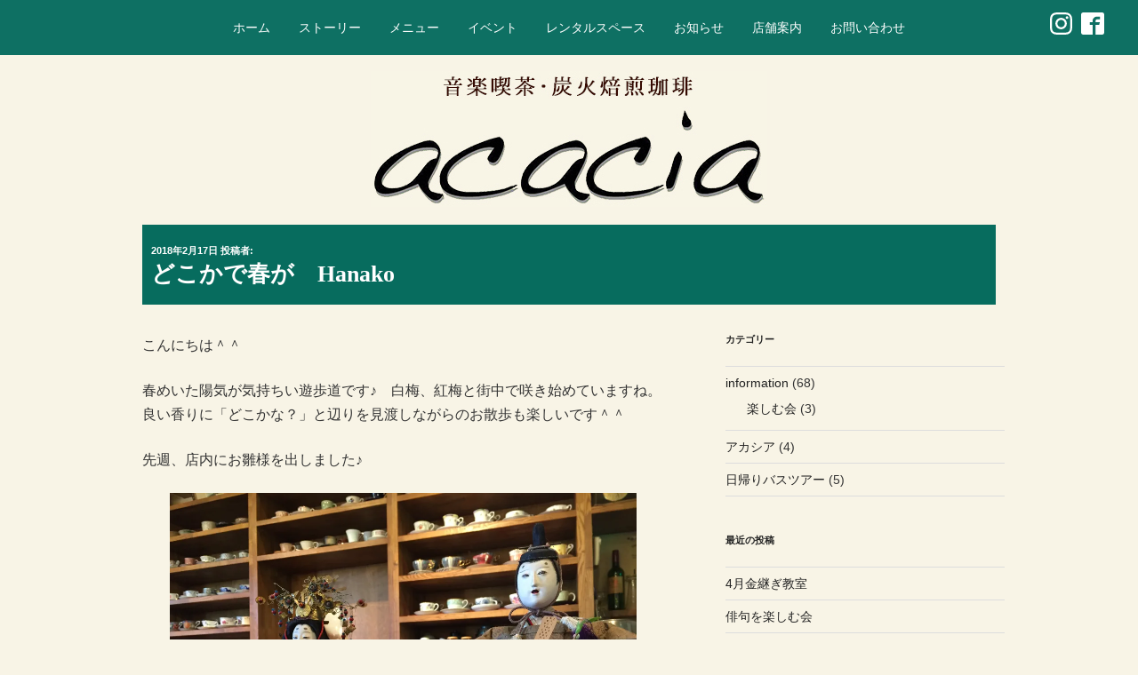

--- FILE ---
content_type: text/html; charset=utf-8
request_url: https://www.google.com/recaptcha/api2/anchor?ar=1&k=6LfkEYkqAAAAAIqmj4FPPPAWhnKx6IodHlMBmRAt&co=aHR0cHM6Ly9hY2FjaWEtY29mZmVlLmNvbTo0NDM.&hl=en&v=PoyoqOPhxBO7pBk68S4YbpHZ&size=invisible&anchor-ms=20000&execute-ms=30000&cb=93eqsv9ryab9
body_size: 48652
content:
<!DOCTYPE HTML><html dir="ltr" lang="en"><head><meta http-equiv="Content-Type" content="text/html; charset=UTF-8">
<meta http-equiv="X-UA-Compatible" content="IE=edge">
<title>reCAPTCHA</title>
<style type="text/css">
/* cyrillic-ext */
@font-face {
  font-family: 'Roboto';
  font-style: normal;
  font-weight: 400;
  font-stretch: 100%;
  src: url(//fonts.gstatic.com/s/roboto/v48/KFO7CnqEu92Fr1ME7kSn66aGLdTylUAMa3GUBHMdazTgWw.woff2) format('woff2');
  unicode-range: U+0460-052F, U+1C80-1C8A, U+20B4, U+2DE0-2DFF, U+A640-A69F, U+FE2E-FE2F;
}
/* cyrillic */
@font-face {
  font-family: 'Roboto';
  font-style: normal;
  font-weight: 400;
  font-stretch: 100%;
  src: url(//fonts.gstatic.com/s/roboto/v48/KFO7CnqEu92Fr1ME7kSn66aGLdTylUAMa3iUBHMdazTgWw.woff2) format('woff2');
  unicode-range: U+0301, U+0400-045F, U+0490-0491, U+04B0-04B1, U+2116;
}
/* greek-ext */
@font-face {
  font-family: 'Roboto';
  font-style: normal;
  font-weight: 400;
  font-stretch: 100%;
  src: url(//fonts.gstatic.com/s/roboto/v48/KFO7CnqEu92Fr1ME7kSn66aGLdTylUAMa3CUBHMdazTgWw.woff2) format('woff2');
  unicode-range: U+1F00-1FFF;
}
/* greek */
@font-face {
  font-family: 'Roboto';
  font-style: normal;
  font-weight: 400;
  font-stretch: 100%;
  src: url(//fonts.gstatic.com/s/roboto/v48/KFO7CnqEu92Fr1ME7kSn66aGLdTylUAMa3-UBHMdazTgWw.woff2) format('woff2');
  unicode-range: U+0370-0377, U+037A-037F, U+0384-038A, U+038C, U+038E-03A1, U+03A3-03FF;
}
/* math */
@font-face {
  font-family: 'Roboto';
  font-style: normal;
  font-weight: 400;
  font-stretch: 100%;
  src: url(//fonts.gstatic.com/s/roboto/v48/KFO7CnqEu92Fr1ME7kSn66aGLdTylUAMawCUBHMdazTgWw.woff2) format('woff2');
  unicode-range: U+0302-0303, U+0305, U+0307-0308, U+0310, U+0312, U+0315, U+031A, U+0326-0327, U+032C, U+032F-0330, U+0332-0333, U+0338, U+033A, U+0346, U+034D, U+0391-03A1, U+03A3-03A9, U+03B1-03C9, U+03D1, U+03D5-03D6, U+03F0-03F1, U+03F4-03F5, U+2016-2017, U+2034-2038, U+203C, U+2040, U+2043, U+2047, U+2050, U+2057, U+205F, U+2070-2071, U+2074-208E, U+2090-209C, U+20D0-20DC, U+20E1, U+20E5-20EF, U+2100-2112, U+2114-2115, U+2117-2121, U+2123-214F, U+2190, U+2192, U+2194-21AE, U+21B0-21E5, U+21F1-21F2, U+21F4-2211, U+2213-2214, U+2216-22FF, U+2308-230B, U+2310, U+2319, U+231C-2321, U+2336-237A, U+237C, U+2395, U+239B-23B7, U+23D0, U+23DC-23E1, U+2474-2475, U+25AF, U+25B3, U+25B7, U+25BD, U+25C1, U+25CA, U+25CC, U+25FB, U+266D-266F, U+27C0-27FF, U+2900-2AFF, U+2B0E-2B11, U+2B30-2B4C, U+2BFE, U+3030, U+FF5B, U+FF5D, U+1D400-1D7FF, U+1EE00-1EEFF;
}
/* symbols */
@font-face {
  font-family: 'Roboto';
  font-style: normal;
  font-weight: 400;
  font-stretch: 100%;
  src: url(//fonts.gstatic.com/s/roboto/v48/KFO7CnqEu92Fr1ME7kSn66aGLdTylUAMaxKUBHMdazTgWw.woff2) format('woff2');
  unicode-range: U+0001-000C, U+000E-001F, U+007F-009F, U+20DD-20E0, U+20E2-20E4, U+2150-218F, U+2190, U+2192, U+2194-2199, U+21AF, U+21E6-21F0, U+21F3, U+2218-2219, U+2299, U+22C4-22C6, U+2300-243F, U+2440-244A, U+2460-24FF, U+25A0-27BF, U+2800-28FF, U+2921-2922, U+2981, U+29BF, U+29EB, U+2B00-2BFF, U+4DC0-4DFF, U+FFF9-FFFB, U+10140-1018E, U+10190-1019C, U+101A0, U+101D0-101FD, U+102E0-102FB, U+10E60-10E7E, U+1D2C0-1D2D3, U+1D2E0-1D37F, U+1F000-1F0FF, U+1F100-1F1AD, U+1F1E6-1F1FF, U+1F30D-1F30F, U+1F315, U+1F31C, U+1F31E, U+1F320-1F32C, U+1F336, U+1F378, U+1F37D, U+1F382, U+1F393-1F39F, U+1F3A7-1F3A8, U+1F3AC-1F3AF, U+1F3C2, U+1F3C4-1F3C6, U+1F3CA-1F3CE, U+1F3D4-1F3E0, U+1F3ED, U+1F3F1-1F3F3, U+1F3F5-1F3F7, U+1F408, U+1F415, U+1F41F, U+1F426, U+1F43F, U+1F441-1F442, U+1F444, U+1F446-1F449, U+1F44C-1F44E, U+1F453, U+1F46A, U+1F47D, U+1F4A3, U+1F4B0, U+1F4B3, U+1F4B9, U+1F4BB, U+1F4BF, U+1F4C8-1F4CB, U+1F4D6, U+1F4DA, U+1F4DF, U+1F4E3-1F4E6, U+1F4EA-1F4ED, U+1F4F7, U+1F4F9-1F4FB, U+1F4FD-1F4FE, U+1F503, U+1F507-1F50B, U+1F50D, U+1F512-1F513, U+1F53E-1F54A, U+1F54F-1F5FA, U+1F610, U+1F650-1F67F, U+1F687, U+1F68D, U+1F691, U+1F694, U+1F698, U+1F6AD, U+1F6B2, U+1F6B9-1F6BA, U+1F6BC, U+1F6C6-1F6CF, U+1F6D3-1F6D7, U+1F6E0-1F6EA, U+1F6F0-1F6F3, U+1F6F7-1F6FC, U+1F700-1F7FF, U+1F800-1F80B, U+1F810-1F847, U+1F850-1F859, U+1F860-1F887, U+1F890-1F8AD, U+1F8B0-1F8BB, U+1F8C0-1F8C1, U+1F900-1F90B, U+1F93B, U+1F946, U+1F984, U+1F996, U+1F9E9, U+1FA00-1FA6F, U+1FA70-1FA7C, U+1FA80-1FA89, U+1FA8F-1FAC6, U+1FACE-1FADC, U+1FADF-1FAE9, U+1FAF0-1FAF8, U+1FB00-1FBFF;
}
/* vietnamese */
@font-face {
  font-family: 'Roboto';
  font-style: normal;
  font-weight: 400;
  font-stretch: 100%;
  src: url(//fonts.gstatic.com/s/roboto/v48/KFO7CnqEu92Fr1ME7kSn66aGLdTylUAMa3OUBHMdazTgWw.woff2) format('woff2');
  unicode-range: U+0102-0103, U+0110-0111, U+0128-0129, U+0168-0169, U+01A0-01A1, U+01AF-01B0, U+0300-0301, U+0303-0304, U+0308-0309, U+0323, U+0329, U+1EA0-1EF9, U+20AB;
}
/* latin-ext */
@font-face {
  font-family: 'Roboto';
  font-style: normal;
  font-weight: 400;
  font-stretch: 100%;
  src: url(//fonts.gstatic.com/s/roboto/v48/KFO7CnqEu92Fr1ME7kSn66aGLdTylUAMa3KUBHMdazTgWw.woff2) format('woff2');
  unicode-range: U+0100-02BA, U+02BD-02C5, U+02C7-02CC, U+02CE-02D7, U+02DD-02FF, U+0304, U+0308, U+0329, U+1D00-1DBF, U+1E00-1E9F, U+1EF2-1EFF, U+2020, U+20A0-20AB, U+20AD-20C0, U+2113, U+2C60-2C7F, U+A720-A7FF;
}
/* latin */
@font-face {
  font-family: 'Roboto';
  font-style: normal;
  font-weight: 400;
  font-stretch: 100%;
  src: url(//fonts.gstatic.com/s/roboto/v48/KFO7CnqEu92Fr1ME7kSn66aGLdTylUAMa3yUBHMdazQ.woff2) format('woff2');
  unicode-range: U+0000-00FF, U+0131, U+0152-0153, U+02BB-02BC, U+02C6, U+02DA, U+02DC, U+0304, U+0308, U+0329, U+2000-206F, U+20AC, U+2122, U+2191, U+2193, U+2212, U+2215, U+FEFF, U+FFFD;
}
/* cyrillic-ext */
@font-face {
  font-family: 'Roboto';
  font-style: normal;
  font-weight: 500;
  font-stretch: 100%;
  src: url(//fonts.gstatic.com/s/roboto/v48/KFO7CnqEu92Fr1ME7kSn66aGLdTylUAMa3GUBHMdazTgWw.woff2) format('woff2');
  unicode-range: U+0460-052F, U+1C80-1C8A, U+20B4, U+2DE0-2DFF, U+A640-A69F, U+FE2E-FE2F;
}
/* cyrillic */
@font-face {
  font-family: 'Roboto';
  font-style: normal;
  font-weight: 500;
  font-stretch: 100%;
  src: url(//fonts.gstatic.com/s/roboto/v48/KFO7CnqEu92Fr1ME7kSn66aGLdTylUAMa3iUBHMdazTgWw.woff2) format('woff2');
  unicode-range: U+0301, U+0400-045F, U+0490-0491, U+04B0-04B1, U+2116;
}
/* greek-ext */
@font-face {
  font-family: 'Roboto';
  font-style: normal;
  font-weight: 500;
  font-stretch: 100%;
  src: url(//fonts.gstatic.com/s/roboto/v48/KFO7CnqEu92Fr1ME7kSn66aGLdTylUAMa3CUBHMdazTgWw.woff2) format('woff2');
  unicode-range: U+1F00-1FFF;
}
/* greek */
@font-face {
  font-family: 'Roboto';
  font-style: normal;
  font-weight: 500;
  font-stretch: 100%;
  src: url(//fonts.gstatic.com/s/roboto/v48/KFO7CnqEu92Fr1ME7kSn66aGLdTylUAMa3-UBHMdazTgWw.woff2) format('woff2');
  unicode-range: U+0370-0377, U+037A-037F, U+0384-038A, U+038C, U+038E-03A1, U+03A3-03FF;
}
/* math */
@font-face {
  font-family: 'Roboto';
  font-style: normal;
  font-weight: 500;
  font-stretch: 100%;
  src: url(//fonts.gstatic.com/s/roboto/v48/KFO7CnqEu92Fr1ME7kSn66aGLdTylUAMawCUBHMdazTgWw.woff2) format('woff2');
  unicode-range: U+0302-0303, U+0305, U+0307-0308, U+0310, U+0312, U+0315, U+031A, U+0326-0327, U+032C, U+032F-0330, U+0332-0333, U+0338, U+033A, U+0346, U+034D, U+0391-03A1, U+03A3-03A9, U+03B1-03C9, U+03D1, U+03D5-03D6, U+03F0-03F1, U+03F4-03F5, U+2016-2017, U+2034-2038, U+203C, U+2040, U+2043, U+2047, U+2050, U+2057, U+205F, U+2070-2071, U+2074-208E, U+2090-209C, U+20D0-20DC, U+20E1, U+20E5-20EF, U+2100-2112, U+2114-2115, U+2117-2121, U+2123-214F, U+2190, U+2192, U+2194-21AE, U+21B0-21E5, U+21F1-21F2, U+21F4-2211, U+2213-2214, U+2216-22FF, U+2308-230B, U+2310, U+2319, U+231C-2321, U+2336-237A, U+237C, U+2395, U+239B-23B7, U+23D0, U+23DC-23E1, U+2474-2475, U+25AF, U+25B3, U+25B7, U+25BD, U+25C1, U+25CA, U+25CC, U+25FB, U+266D-266F, U+27C0-27FF, U+2900-2AFF, U+2B0E-2B11, U+2B30-2B4C, U+2BFE, U+3030, U+FF5B, U+FF5D, U+1D400-1D7FF, U+1EE00-1EEFF;
}
/* symbols */
@font-face {
  font-family: 'Roboto';
  font-style: normal;
  font-weight: 500;
  font-stretch: 100%;
  src: url(//fonts.gstatic.com/s/roboto/v48/KFO7CnqEu92Fr1ME7kSn66aGLdTylUAMaxKUBHMdazTgWw.woff2) format('woff2');
  unicode-range: U+0001-000C, U+000E-001F, U+007F-009F, U+20DD-20E0, U+20E2-20E4, U+2150-218F, U+2190, U+2192, U+2194-2199, U+21AF, U+21E6-21F0, U+21F3, U+2218-2219, U+2299, U+22C4-22C6, U+2300-243F, U+2440-244A, U+2460-24FF, U+25A0-27BF, U+2800-28FF, U+2921-2922, U+2981, U+29BF, U+29EB, U+2B00-2BFF, U+4DC0-4DFF, U+FFF9-FFFB, U+10140-1018E, U+10190-1019C, U+101A0, U+101D0-101FD, U+102E0-102FB, U+10E60-10E7E, U+1D2C0-1D2D3, U+1D2E0-1D37F, U+1F000-1F0FF, U+1F100-1F1AD, U+1F1E6-1F1FF, U+1F30D-1F30F, U+1F315, U+1F31C, U+1F31E, U+1F320-1F32C, U+1F336, U+1F378, U+1F37D, U+1F382, U+1F393-1F39F, U+1F3A7-1F3A8, U+1F3AC-1F3AF, U+1F3C2, U+1F3C4-1F3C6, U+1F3CA-1F3CE, U+1F3D4-1F3E0, U+1F3ED, U+1F3F1-1F3F3, U+1F3F5-1F3F7, U+1F408, U+1F415, U+1F41F, U+1F426, U+1F43F, U+1F441-1F442, U+1F444, U+1F446-1F449, U+1F44C-1F44E, U+1F453, U+1F46A, U+1F47D, U+1F4A3, U+1F4B0, U+1F4B3, U+1F4B9, U+1F4BB, U+1F4BF, U+1F4C8-1F4CB, U+1F4D6, U+1F4DA, U+1F4DF, U+1F4E3-1F4E6, U+1F4EA-1F4ED, U+1F4F7, U+1F4F9-1F4FB, U+1F4FD-1F4FE, U+1F503, U+1F507-1F50B, U+1F50D, U+1F512-1F513, U+1F53E-1F54A, U+1F54F-1F5FA, U+1F610, U+1F650-1F67F, U+1F687, U+1F68D, U+1F691, U+1F694, U+1F698, U+1F6AD, U+1F6B2, U+1F6B9-1F6BA, U+1F6BC, U+1F6C6-1F6CF, U+1F6D3-1F6D7, U+1F6E0-1F6EA, U+1F6F0-1F6F3, U+1F6F7-1F6FC, U+1F700-1F7FF, U+1F800-1F80B, U+1F810-1F847, U+1F850-1F859, U+1F860-1F887, U+1F890-1F8AD, U+1F8B0-1F8BB, U+1F8C0-1F8C1, U+1F900-1F90B, U+1F93B, U+1F946, U+1F984, U+1F996, U+1F9E9, U+1FA00-1FA6F, U+1FA70-1FA7C, U+1FA80-1FA89, U+1FA8F-1FAC6, U+1FACE-1FADC, U+1FADF-1FAE9, U+1FAF0-1FAF8, U+1FB00-1FBFF;
}
/* vietnamese */
@font-face {
  font-family: 'Roboto';
  font-style: normal;
  font-weight: 500;
  font-stretch: 100%;
  src: url(//fonts.gstatic.com/s/roboto/v48/KFO7CnqEu92Fr1ME7kSn66aGLdTylUAMa3OUBHMdazTgWw.woff2) format('woff2');
  unicode-range: U+0102-0103, U+0110-0111, U+0128-0129, U+0168-0169, U+01A0-01A1, U+01AF-01B0, U+0300-0301, U+0303-0304, U+0308-0309, U+0323, U+0329, U+1EA0-1EF9, U+20AB;
}
/* latin-ext */
@font-face {
  font-family: 'Roboto';
  font-style: normal;
  font-weight: 500;
  font-stretch: 100%;
  src: url(//fonts.gstatic.com/s/roboto/v48/KFO7CnqEu92Fr1ME7kSn66aGLdTylUAMa3KUBHMdazTgWw.woff2) format('woff2');
  unicode-range: U+0100-02BA, U+02BD-02C5, U+02C7-02CC, U+02CE-02D7, U+02DD-02FF, U+0304, U+0308, U+0329, U+1D00-1DBF, U+1E00-1E9F, U+1EF2-1EFF, U+2020, U+20A0-20AB, U+20AD-20C0, U+2113, U+2C60-2C7F, U+A720-A7FF;
}
/* latin */
@font-face {
  font-family: 'Roboto';
  font-style: normal;
  font-weight: 500;
  font-stretch: 100%;
  src: url(//fonts.gstatic.com/s/roboto/v48/KFO7CnqEu92Fr1ME7kSn66aGLdTylUAMa3yUBHMdazQ.woff2) format('woff2');
  unicode-range: U+0000-00FF, U+0131, U+0152-0153, U+02BB-02BC, U+02C6, U+02DA, U+02DC, U+0304, U+0308, U+0329, U+2000-206F, U+20AC, U+2122, U+2191, U+2193, U+2212, U+2215, U+FEFF, U+FFFD;
}
/* cyrillic-ext */
@font-face {
  font-family: 'Roboto';
  font-style: normal;
  font-weight: 900;
  font-stretch: 100%;
  src: url(//fonts.gstatic.com/s/roboto/v48/KFO7CnqEu92Fr1ME7kSn66aGLdTylUAMa3GUBHMdazTgWw.woff2) format('woff2');
  unicode-range: U+0460-052F, U+1C80-1C8A, U+20B4, U+2DE0-2DFF, U+A640-A69F, U+FE2E-FE2F;
}
/* cyrillic */
@font-face {
  font-family: 'Roboto';
  font-style: normal;
  font-weight: 900;
  font-stretch: 100%;
  src: url(//fonts.gstatic.com/s/roboto/v48/KFO7CnqEu92Fr1ME7kSn66aGLdTylUAMa3iUBHMdazTgWw.woff2) format('woff2');
  unicode-range: U+0301, U+0400-045F, U+0490-0491, U+04B0-04B1, U+2116;
}
/* greek-ext */
@font-face {
  font-family: 'Roboto';
  font-style: normal;
  font-weight: 900;
  font-stretch: 100%;
  src: url(//fonts.gstatic.com/s/roboto/v48/KFO7CnqEu92Fr1ME7kSn66aGLdTylUAMa3CUBHMdazTgWw.woff2) format('woff2');
  unicode-range: U+1F00-1FFF;
}
/* greek */
@font-face {
  font-family: 'Roboto';
  font-style: normal;
  font-weight: 900;
  font-stretch: 100%;
  src: url(//fonts.gstatic.com/s/roboto/v48/KFO7CnqEu92Fr1ME7kSn66aGLdTylUAMa3-UBHMdazTgWw.woff2) format('woff2');
  unicode-range: U+0370-0377, U+037A-037F, U+0384-038A, U+038C, U+038E-03A1, U+03A3-03FF;
}
/* math */
@font-face {
  font-family: 'Roboto';
  font-style: normal;
  font-weight: 900;
  font-stretch: 100%;
  src: url(//fonts.gstatic.com/s/roboto/v48/KFO7CnqEu92Fr1ME7kSn66aGLdTylUAMawCUBHMdazTgWw.woff2) format('woff2');
  unicode-range: U+0302-0303, U+0305, U+0307-0308, U+0310, U+0312, U+0315, U+031A, U+0326-0327, U+032C, U+032F-0330, U+0332-0333, U+0338, U+033A, U+0346, U+034D, U+0391-03A1, U+03A3-03A9, U+03B1-03C9, U+03D1, U+03D5-03D6, U+03F0-03F1, U+03F4-03F5, U+2016-2017, U+2034-2038, U+203C, U+2040, U+2043, U+2047, U+2050, U+2057, U+205F, U+2070-2071, U+2074-208E, U+2090-209C, U+20D0-20DC, U+20E1, U+20E5-20EF, U+2100-2112, U+2114-2115, U+2117-2121, U+2123-214F, U+2190, U+2192, U+2194-21AE, U+21B0-21E5, U+21F1-21F2, U+21F4-2211, U+2213-2214, U+2216-22FF, U+2308-230B, U+2310, U+2319, U+231C-2321, U+2336-237A, U+237C, U+2395, U+239B-23B7, U+23D0, U+23DC-23E1, U+2474-2475, U+25AF, U+25B3, U+25B7, U+25BD, U+25C1, U+25CA, U+25CC, U+25FB, U+266D-266F, U+27C0-27FF, U+2900-2AFF, U+2B0E-2B11, U+2B30-2B4C, U+2BFE, U+3030, U+FF5B, U+FF5D, U+1D400-1D7FF, U+1EE00-1EEFF;
}
/* symbols */
@font-face {
  font-family: 'Roboto';
  font-style: normal;
  font-weight: 900;
  font-stretch: 100%;
  src: url(//fonts.gstatic.com/s/roboto/v48/KFO7CnqEu92Fr1ME7kSn66aGLdTylUAMaxKUBHMdazTgWw.woff2) format('woff2');
  unicode-range: U+0001-000C, U+000E-001F, U+007F-009F, U+20DD-20E0, U+20E2-20E4, U+2150-218F, U+2190, U+2192, U+2194-2199, U+21AF, U+21E6-21F0, U+21F3, U+2218-2219, U+2299, U+22C4-22C6, U+2300-243F, U+2440-244A, U+2460-24FF, U+25A0-27BF, U+2800-28FF, U+2921-2922, U+2981, U+29BF, U+29EB, U+2B00-2BFF, U+4DC0-4DFF, U+FFF9-FFFB, U+10140-1018E, U+10190-1019C, U+101A0, U+101D0-101FD, U+102E0-102FB, U+10E60-10E7E, U+1D2C0-1D2D3, U+1D2E0-1D37F, U+1F000-1F0FF, U+1F100-1F1AD, U+1F1E6-1F1FF, U+1F30D-1F30F, U+1F315, U+1F31C, U+1F31E, U+1F320-1F32C, U+1F336, U+1F378, U+1F37D, U+1F382, U+1F393-1F39F, U+1F3A7-1F3A8, U+1F3AC-1F3AF, U+1F3C2, U+1F3C4-1F3C6, U+1F3CA-1F3CE, U+1F3D4-1F3E0, U+1F3ED, U+1F3F1-1F3F3, U+1F3F5-1F3F7, U+1F408, U+1F415, U+1F41F, U+1F426, U+1F43F, U+1F441-1F442, U+1F444, U+1F446-1F449, U+1F44C-1F44E, U+1F453, U+1F46A, U+1F47D, U+1F4A3, U+1F4B0, U+1F4B3, U+1F4B9, U+1F4BB, U+1F4BF, U+1F4C8-1F4CB, U+1F4D6, U+1F4DA, U+1F4DF, U+1F4E3-1F4E6, U+1F4EA-1F4ED, U+1F4F7, U+1F4F9-1F4FB, U+1F4FD-1F4FE, U+1F503, U+1F507-1F50B, U+1F50D, U+1F512-1F513, U+1F53E-1F54A, U+1F54F-1F5FA, U+1F610, U+1F650-1F67F, U+1F687, U+1F68D, U+1F691, U+1F694, U+1F698, U+1F6AD, U+1F6B2, U+1F6B9-1F6BA, U+1F6BC, U+1F6C6-1F6CF, U+1F6D3-1F6D7, U+1F6E0-1F6EA, U+1F6F0-1F6F3, U+1F6F7-1F6FC, U+1F700-1F7FF, U+1F800-1F80B, U+1F810-1F847, U+1F850-1F859, U+1F860-1F887, U+1F890-1F8AD, U+1F8B0-1F8BB, U+1F8C0-1F8C1, U+1F900-1F90B, U+1F93B, U+1F946, U+1F984, U+1F996, U+1F9E9, U+1FA00-1FA6F, U+1FA70-1FA7C, U+1FA80-1FA89, U+1FA8F-1FAC6, U+1FACE-1FADC, U+1FADF-1FAE9, U+1FAF0-1FAF8, U+1FB00-1FBFF;
}
/* vietnamese */
@font-face {
  font-family: 'Roboto';
  font-style: normal;
  font-weight: 900;
  font-stretch: 100%;
  src: url(//fonts.gstatic.com/s/roboto/v48/KFO7CnqEu92Fr1ME7kSn66aGLdTylUAMa3OUBHMdazTgWw.woff2) format('woff2');
  unicode-range: U+0102-0103, U+0110-0111, U+0128-0129, U+0168-0169, U+01A0-01A1, U+01AF-01B0, U+0300-0301, U+0303-0304, U+0308-0309, U+0323, U+0329, U+1EA0-1EF9, U+20AB;
}
/* latin-ext */
@font-face {
  font-family: 'Roboto';
  font-style: normal;
  font-weight: 900;
  font-stretch: 100%;
  src: url(//fonts.gstatic.com/s/roboto/v48/KFO7CnqEu92Fr1ME7kSn66aGLdTylUAMa3KUBHMdazTgWw.woff2) format('woff2');
  unicode-range: U+0100-02BA, U+02BD-02C5, U+02C7-02CC, U+02CE-02D7, U+02DD-02FF, U+0304, U+0308, U+0329, U+1D00-1DBF, U+1E00-1E9F, U+1EF2-1EFF, U+2020, U+20A0-20AB, U+20AD-20C0, U+2113, U+2C60-2C7F, U+A720-A7FF;
}
/* latin */
@font-face {
  font-family: 'Roboto';
  font-style: normal;
  font-weight: 900;
  font-stretch: 100%;
  src: url(//fonts.gstatic.com/s/roboto/v48/KFO7CnqEu92Fr1ME7kSn66aGLdTylUAMa3yUBHMdazQ.woff2) format('woff2');
  unicode-range: U+0000-00FF, U+0131, U+0152-0153, U+02BB-02BC, U+02C6, U+02DA, U+02DC, U+0304, U+0308, U+0329, U+2000-206F, U+20AC, U+2122, U+2191, U+2193, U+2212, U+2215, U+FEFF, U+FFFD;
}

</style>
<link rel="stylesheet" type="text/css" href="https://www.gstatic.com/recaptcha/releases/PoyoqOPhxBO7pBk68S4YbpHZ/styles__ltr.css">
<script nonce="pSwQRv-CGZmy2smEinI5Uw" type="text/javascript">window['__recaptcha_api'] = 'https://www.google.com/recaptcha/api2/';</script>
<script type="text/javascript" src="https://www.gstatic.com/recaptcha/releases/PoyoqOPhxBO7pBk68S4YbpHZ/recaptcha__en.js" nonce="pSwQRv-CGZmy2smEinI5Uw">
      
    </script></head>
<body><div id="rc-anchor-alert" class="rc-anchor-alert"></div>
<input type="hidden" id="recaptcha-token" value="[base64]">
<script type="text/javascript" nonce="pSwQRv-CGZmy2smEinI5Uw">
      recaptcha.anchor.Main.init("[\x22ainput\x22,[\x22bgdata\x22,\x22\x22,\[base64]/[base64]/[base64]/[base64]/[base64]/UltsKytdPUU6KEU8MjA0OD9SW2wrK109RT4+NnwxOTI6KChFJjY0NTEyKT09NTUyOTYmJk0rMTxjLmxlbmd0aCYmKGMuY2hhckNvZGVBdChNKzEpJjY0NTEyKT09NTYzMjA/[base64]/[base64]/[base64]/[base64]/[base64]/[base64]/[base64]\x22,\[base64]\x22,\x22XH7Dr8OuV8Orw7nCmHwGJAbDlxXDl8Kfw5PCvsOXwqHDjAM+w5DDvn7Cl8Okw7oCwrjCoThwSsKPKsKyw7nCrMObBRPCvFp9w5TCtcOHwpNFw4zDtnfDkcKgYRMFIisAaDs2c8Kmw5jCkGVKZsOaw5suDsKrflbCocOiwoDCnsOFwolGAnIEH2o/aCx0WMOGw5w+BA/CscOBBcOJw6QJcHPDrhfCm37CscKxwoDDpGN/VG4Hw4dpJwzDjQtewpc+F8K7w6nDhUTCm8Otw7FlwrfCncK3QsKVYVXCgsOdw6nDm8OgbMOqw6PCkcKuw40XwrQJwrVxwo/Cm8Osw4kXwrXDp8Kbw57CrQ5aFsOieMOgT0vDnncCw7DCoGQlw5XDuTdgwrsIw7jCvz/[base64]/CkhzCknHCrlfDosK8ACUSw4N4w64YAsK9a8KSNx9EJBzCtT/DkRnDhmbDvGbDucKTwoFfwrLCisKtHHHDnCrCm8KnMzTCm2TDjMKtw7kiLMKBEHcTw4PCgG/DhwzDrcKMY8OhwqfDnRUGTkHCojPDi0PCpDIAcCDChcOmwqc7w5TDrMKXbQ/CsRheKmTDu8KSwoLDpnLDrMOFETLDt8OSDHN1w5VCw6rDhcKMYXrChsO3OzcqQcKqHCfDgBXDm8OqD23CugkqAcK3wrPCmMK0SsOmw5/Cug5NwqNgwpF5DSvCs8OdM8KlwpV5IEZYGytqAcK5GChheD/DsTN9AhxOwqDCrSHCsMKew4zDksO0w4AdLBfCosKCw5EqVCPDmsOidgl6wqgGZGplHsOpw5jDhsKzw4FAw7gXXSzClU5MFMKNw61Ea8KPw7oAwqBSfsKOwqAJAx80w7ZadsKtw7V0wo/CqMKkMk7CmsKFVDsrw4Isw71PYBfCrMObO03DqQgdFiw+XhwIwoJgbiTDuDPDjcKxAyRDFMK9AsKmwqV3ajLDkH/Cjmwvw6MndGLDkcOqwprDvjzDssOUYcOuw48ZCjVxHg3Dmg1cwqfDqsOnPyfDsMKCGBR2G8Okw6HDpMKow7HCmB7CpMOQN1/CvcKyw5wYwqrCug3CkMOMPcO5w4YYD3EWwq7CoQhGVw/DkAwZTAAew5wXw7XDkcO9w4EUHAc9KTkfwoDDnU7CnXQqO8KZJDTDicOSbhTDqjrDrsKGTCZTZcKIw5HDqFo/[base64]/Cm2UEE2orejUCwpLCgcOHwo04w5HCh8KhRWLDpcK0aDDCuWjDmAbDvnxkw5UCw5rChApBw6/ChSVlCn7CiS4za2vDvTF4w7zCisKWJsOlwr7Cg8KNLMKeCcKnw59Ww5NNwqnCnG/ChDEzw5TCugVvwqnCqiTDrcOqMcOxQldyX8OOLCJCwq/CsMOUw793H8KrHE7DgzrClBXDg8KSMyYOd8Obw6vCrBnCs8O7woXChD1jDjzClsOpwrXChMO6wpXCphRjwr/[base64]/CnEbCj1vDlH9MMsKOXsOrHMOWw6lYCDd7w5BfTwFgasOXXxoSBcKjeGwjw77CrwIsAjt0NsOEwp0UYGzCgMOALMOiwprDmT8sUcOvw7g3V8O7ECV4wrFkVx7DhMO9QsOiwp/DrFrDjAILw59fRsOrwrzCvWV3TcOjwqNMMcOmwrl0w4/CnsKqOSnCq8KgbnzDgAc/w5YbV8K1QMOfFcKHwrEYw7nCmx14w6cZw5YGw7UJwoxsS8KUA3NuwqF8wpZcJzjCrMOCw5LCuSEow4hgZMOyw7/Dt8KNdxdKw5rCgWjCtw7DlcKDazoQwp/[base64]/CjQDCgsKVJmtUfh0YO2HCr8O8RgjDmy7ClxlhXcOow5/DmMKKLAM9wqs0wqHCtxMScVrCgy4awpt9wrBnbm9uHMOYwpLCj8KqwrN8w6TDq8KiMi/[base64]/CnFtBw61maMKTehNfwrbDrcO7S8OHw78tcSVYS8OYNgzDlTEkw6nDjcOCJyvCrTDDo8KIXcOwTsKPeMOEwr7CrFE/wqg+wrzDv37CmsOCFsOpwpPChcOEw5wQwrtHw4szFhXCs8KrFsKDEcOVAGXDg1nDrsKWw47DqUcowpdew7DCusOLwoBDwofCsMKsVcO6X8KMM8KrX2zDuX9Ewo/Con1FCjHCp8OiSWp9FcOpFcKGw6JEaHPCjcKMJsOefC/Dh1zCiMKQw7nCoWdjwpoDwpxcw77DrS3CqcKXPB44wqcZwqPDjMK7wpHCjsO6woB/wq/DisKbw47DjMKxw6rDhx7CiSF4Ky8YwqjDk8ODw7glT1khcRvDgXwRO8K/w7sRw5rDhMKmw5/Dp8O7w6YSw4gEBcO9wqQww7JtLsOEwpLCqHnCtsKYw7XDlMODVMKtU8OLw5FlDsOJGMOnVWfDnsKswrvCvzDCksKRw5AOw6DCgsOIwp7Cj3QpwrTDk8OcQsKGa8O/OsO4McOVw4dswrPCiMOow6rCusOgw7/DgcOgaMKhwpY4w5Z+O8KUw6U3worDpQcAZGUKw7BbwoVxCAxaQsOAw4TCsMKiw7HDmxjDpwJ+BMOyYMOAYMOMw7DCisO/cArCuU9aNXHDn8OQNMOWA0gDUMOfE1PDmcOwWsKwwrTCgsOiMsKgw4LDiWLDgAbDpkTCgcKMw5HCi8OjLUFPGjFdRDfCisKEw5PClsKmwp7DssOLeMK/Lg1MXS4/wqgfJMODc03CsMKZw5waw5/CgVkfworCssK+wq/CkTnDv8OAw6vDicORwp1XwpVMa8KewpzDuMOrPMOHGMOUwrbDuMOUO1TCuhTDmV/CssOpw7pgVFhOXMK1wqYrc8KHwrbDuMOVQh/DtcOTccOIwqXCrMK7ccKuKhYudgDCssODQcKOTkRfw7PChiQZJMKrIApMwo7DpsOSUEzCrMKyw440JsKSYsOLw5Zjw6swWcOewppBKl8dTCNZRmTCp8KsJ8KpN13DlMKsAcKPWl81wp3CpsO5SMOtZxHDm8Odw5saJcKow7k5w6p8TiZDLcO4SmDCjBrCtMO9KMOtJA/[base64]/Dk8K7TCs3SxnDnMOLwp7DmXPCgMOeY1pnBxLCt8OVCxjCo8OYw4jDjSDDgRcsYsKOw69yw5TDjyM8w6jDoXB0M8OKwoZgwqdpw6V4GsK/M8OdNMOVSMKpwr05wpE1w4IeA8KmJ8OIBsKSw6XChcOqwrXDhjJvw7jDiH8+LMOud8K8OMOQXsOaVgcoW8KSw67DscO/w47CusKdPlxwXsK2R0VPwrbDlcKVwo3Cp8O4HsOWFhpOQQkpalxfUsKdbsK8wq/Cp8KgwrUmw5TCksOjw7t3ScOVdcOvWsKJw5Y4w6vCjsOmw7jDjMOEwr87ME3Cv2XCqsOlVHXCl8K+w5PDqxbDpkrCgcKGwqhkAcOTWsO4w7/CowvDty5LwqrDt8K8RcO7w7vDhMO/[base64]/[base64]/Do8OXNgnCu8Klw6PDoMOlw7TCvzDDssOKTcODEcKowo/ChcK/w7/CnMKIw5fCiMOLwpBFYQkTwo7DjU7CkCVKccK9csKmw4bCpsOLw5J2wr7CvcKNw4UndzJrITJVwplvw67DnsOPQMOXGBHCscKAwprDusOJKcKmA8KEG8OxJsKqQVbDuBrCtlDCjU/DgcKELgLDrw3DsMKJw5Vxw47DtSBjw7HDj8OZYsK1f15JWX4jw4F5b8OZwqPDgFl/NcKFwrgKw6kEMWnCjFFveGZ/OBnCsFxzOhLDlwTChUNOw6vCj21zw7jDocKUdVkPwqXDpsKcw4RWwrhrw5poD8OIwqPCpA/DvVjComR6w6TDiXjDjsKiwpJJwqA/QsK0wq/Ck8OYw4Zbw4Yaw5DDjRTCgCtTRyrCocO6w5HCg8K5CsOHw7rDpHfDhsOvTcOcGXQ6w4zCq8OKGkoDb8K7GCQwwo0Mwpw7wrERTMOaE1PCrsK7wqE1RsKnbAZ/w7B5wp7CoAVJUMO/[base64]/CmSjCiijDqmPCqzzCjQtSX8KkL3V7IxQWwrVEd8Oww4kpR8KDXRYFLm3Dmh7CkcK/[base64]/CmQTChAUDOm9iLsK1DMOyL8O5T8Kpwpkdw7/[base64]/Ex8vwqkjCsKZchXChG3CucKKw4oLDVAlwpVuw7xkFsOpO8Oow7YicHFlRz3DkMOVR8OFY8KtFcOfw6Y/wrk7woXClMKgwqo/IHDCoMKLw7o/GEHDp8Oqw4XCkcO7w4xkw6VNXE7DvgjCrSDCpsOXw4nCiggJbcKhwrHDoX9EMjbChRUgwqJ9LcK9UllzWXjDs3Fmw4xBw47DkCPDs2QlwohxBW/CulzCj8ORwrNcNFLDjMKbwonCgcODw4onf8OEYy3DuMOtAyZNw60USUJIGMOYHMKvCkTDmh8RY0DCsVhhw4luG2rChsOzMsOwwrbDg2jCusKww53CvsKTBho7w6PCrcKEwrt/[base64]/c3vCkjvCiVlpw7g0dRHCkcKiwoMATcKVw6fDv17CjX3CmTVaW8OxUsOtYMOIHH02BH5GwoQqwo3DogMuGsOJwp3DhcKGwqE7SsOgNsOQw648wpUeA8Kawq7DpTTDpRzCjcOpcC/ClcK7FcKbworCiHFeP0vDt2rCnsO2w4hgFsOsNMKSwptww4Z5R3/[base64]/CkcOnA8K3CzrDoMOPX2HCusOcw6hUwo7Di8O8wp8BaCXCkMKIfjw3w5DCsxdnw4rDqy9baCwFw4tOwroXQcOSPlrDm3rDqsO/w43CjAJ6w7vDhcKGw7vCvMOEe8OkWm7DisKpwpnCmMOmw6FEwqPCoyIIaUNRw6DDuMKgDCY5MMKNw6tHJ2XCisKwMlzCiB8UwpkXw5N+w4dvFRUSw6HDqMKYYmTDuR4Wwq3CozVZVsKXw6TCpMO1w4Zvw6lffsOgLn3CkyrDrH5kCMOewrRYw5/DmClkwrdATMKuw5/[base64]/CtMOMLVIoPQdEcnbDinx/[base64]/DnsK4ZXduGUzDkMKbWybDtFccw4Irw4IxIEsfPnjCp8KFICTCtcKFSsOoScK/wph7T8KsaV01w7PDp1zDgCI7wqIJVxcVw6w2worCv2HDhxVlOm1Ew6jDhsKCw649wrkIGsKMwoYLwq3Cu8OTw6zChDbDm8OJw6nCoG9WDiLDt8OywqNZVMOfw6daw4vCnQhbw7YMdQp6MsOlw6hMwo7CqMODw7ZONcOSesO/[base64]/DucKsc8O/wofCm8KCw6s+OzDDrVNXwq9UwrlmwqhSw6B/G8KhOCHCk8OJwprCucKORDsUwpduGwZQw73CuSDCrXk0HsO4BELCuH7DjMKTwpbDhgkXw4bCjMKJw7AiP8KEwrnDjDzDv1DChjwRwrHDr0vDunFOIcOmEcK5wrvCpT/DnhTDqMKtwoIjwq5/CsKlw5w1w5MNWcKawqogU8O8EHxwG8K8L8OPSx5tw7A7wpvCucOHwpRkwr7CpBrDpyZscDXCrQTCg8KIw4l4w5zDsjfCkjAwwrPCocKYw4jClRcXwpDDiiXCkMKjbsKDw5vDoMOCworDqEI6woJywo/CgsKtG8KawprDtiIKJyVfasKbwohiQSsuwqkfR8KEw6/[base64]/wr7CikgjaMO/H1d0wpB0wq3Cs2/CoFjDkU3DocOuwoUNw5F3wp3CqMO6S8O0dDvCscKAwosDw55qw59Kw6hDw4d3wq1Iw5V+DXJewro+GWNJRhPCrzktw6XDl8Okwr7CkMKYF8ODFMO/wrBqw504KHHCkWlIAWgBw5XDpgdDwr/[base64]/wod/UgdCTsKeAxRxw4NjYcO8w5LCn8KeLsKlw77DpcK/wo3Ctk9FwrFvwpohw4fCgcO5QljCgVvCocKvaDwVwqRUwoh9acOkWwILwrbCp8OGw6wxHQY/ZcKmWsKGXsKqeX4fw79Awr9/RsKvKsK4OcOlR8O6w5Jpw6TCkMK1w5HCq1YGZMKPw5cPw6jChMK+wrI7w75AB1VAaMO9w6sNw5MpShTDnlbDncOObRPDpcOJw6HCsx/[base64]/CmEdPwocxOsKcwq/Cvm1hK2bCgcOoMcOsdSg/w6fDrlnDvGwdwrhOw77DgMKHVjd2PmlSa8Opc8KmdMODwpLCrsOrwq82wo8paEzCu8OmKh4owr7DtMKmESlvb8K5ADbCgSsNwpIAFsOMw681wpRBAFdeJSM6w6kpLcKyw7bDs38nfz/[base64]/DiCrClC7DuTLCjsOAwroCGiXDmFPDuMO1ScOFw7sSw4IXw5zChsOrwp5hcAPCkFVmSTgMwqXDsMKVMcO/wr/CgyFdwqsmER/Du8O8VMK7GsO1YsK3wrvDgTJSw6XCqMOrwr9MwpHCl3bDmcK1YsOew4ltwo7CuQHCt31lbD7CnMKHw5htUm/CvnjCj8KJf0TDuAIxOCzDniXDmMODw7I/[base64]/ClcOiMcKaaRbDm389w6YhwpTCisOtY194w6vDg8K8YGvDpMKQw5DClEXDp8Kyw4YvGcKWw7NHRT7DnsKSwp/CkBXCjizDj8OuLmHCjsOOWyXDqcKxw6AdwrnCritdwpjCnRrDv3XDs8OWw6TDr0Y+w6fDqcK0wrjDnTbCnsKuw7vChsO5R8KJNx0PR8OcQkgGK2J+wp0jw6DDp0DDgHjDusKIDAjCt0nCoMOIC8O7wpnCgcO5w7ZRw5DDpk/CiFM6VHkzw5TDpifCl8OMw7nCscKWdsOew6U+MQUIwrUnBWN8JjlLPcKvPR/DmcKabxIkwrAXwpHDpcKqVsKgShXClGRtw5shFFzCiEgTAcOcwoXDnknCrwRgAcOyLzsqwqfCkFICw6hpSsKIw6LCksOJK8Odw57CgFDDkkZlw4pdwrrDscOzwrNEHMKvw5fDksKqw701KMKgX8O5KVTCjz/CoMKkw5NnVsOfFsK5w60aNMKGw5XCgl4gw7jDtgzDsQUEPn9JwpwBPsK8w4fDjn/Du8Kfw5nDvSYAIsOde8KxNF7Doh/CiBIsGAPDo1c9FsOkCQDDhsKfwo5eNHbCjULDo3LCm8OuOMKsNsKHw6jDs8Oew6INNl1xwovCq8KYMcKgI0U8w6gHwrLDpwI3wrjCgcKRwoLDpcOSw7MyUAN5BsKWe8Kqw47DvsKDLQbCncKXw4hQKMKzwq94wqsew7HCmMO/F8KaH2JCcMKgRCDCscK5PT5ewq8UwoRpeMOJccOTZRRTw4k1w4rCqMK0SAbDm8K3woTDh3AbAsOYQ20dPMOPHznCjsObc8KBfcKQc1/CgAzCgMOmZRQUVg5fwoAXQg1Zw5TCsAzDqD/DqAXCsjtyGMOoE3ADw6RfwozDucOrwpDCn8OsDSwIw6jDsnQLw7RMeGZeTh7DmgXCiG3DrMOPw7Blw7DDocOxw4RANTcsesO2w5HCoXXDlUjCksKHZcKewpHDlmHCmcKOesOVw54NRUAFc8OdwrRzKh/Cq8O9DcKEw6HDg1AvQgzChRULwqBuw5zDrA7ChxQ/woXDsMK/w64zw6HCpSw3fcOyMWkEwoM9McKIeSnCsMKRfQXDmUA6wptGe8K9KsOGw65OVsKCfgjDh2hXwphNwpFoWjpuesK/ScK4wphJZsKmTMOhan0DwqvDnjLDiMKSwpxoI2MNQj8fw6zDssOQw4rDnsOIan/Cr01/LsKSw6pTVsO/w4PCnRQGw5rCvMKsNABRw7YQWcOYdcKrwohSbW7Dt2IfY8OeOFfCg8KzN8OeW0vDuSzDvcOIQlBVwrtYw6rCqRfChEvCiwjCm8O9wrbChMKmPcODw5NIJsOzw6wpw6pbXcO+TB/[base64]/FcKOLwLDscKWwpbCtsO3wqMbNsKVwrfDhlYZRsOewqx9DzdwVcKFw4xqT01KwrV7w4Ewwp/DnsO0w41lw7cgwo3CpAQKY8Krw7PDjMKpw5zDklfCvcKrLhcsw7cfacObw69ic07CqwnDpmVYwpXCoj/DvX7DkMKifMOzw6JHwpbCtQrCpWPDu8O/LAjCvsKzbsODw5LCmVFtAizCucOPWAPCuExZwrrDn8KYWT7DqsOHwo9Dw7QPF8OmM8KTRSjCjVTDjmYTw7lhXFHCjMKJw5fDm8OLw5XCmMOVw6cTwqtqwqrCoMKtwoPCr8OqwpE0w7XClxTCjUolw47DqMKLw5XDmsO9wqPDsMK1L0/[base64]/w452wonDl8Oxw5sOw4w1AVYTwoN2JMO7d8K1CcK9wpRaw7I2w73ClhnDrcKkUsK5w5XCusOBwr1VRXTDrDTCocOqwqDDmicaTQpbwpRTN8KSw6A7c8O/wrtqwrVWScOEEApEw4rDv8K3M8K5w4BZfQDCrxzChzjCkn8ZRz/[base64]/CvcKiIh58w6XDgi40Xnhmb8K6w6lQKcOxwrTCn1jDoxlzM8OgGB/Du8OZwp/Dt8K8woHDiBh/fzxxWH5+RcKjw4hpakbDvsKmBcK/PDLCpxDCnxrDksKgw5XCpSrCqcK8wrzCtMO4EsOiFcORHEzCgmE7SMKYw4DDj8KswoLCmsKew75wwrp6w57DiMK3TMK/wrnCpmTCpsKseFXDncOawrwwORzCgsKvIsOqB8KKw7zCosKBcxXCunPCgcKPw5Euwqlnw4lxfUs+EQpywpjCiyPDtQNBcxpVwo4HYwALM8OIFV9rw4IEEHkGwoprU8KlasKIUCvDkn3DusOVw7/DkGXDocKwHy4oQFTCt8KFwq3DtMKEGcKUEcOew4XDtHbDnsK5EnvCkMKjG8OTwrvDksOKSj/CmjPDnU/Dp8OHfcOracOSfsOswqIDLsODwqfCq8OwXSfCsi9/wqnCi1k+woxBw6DDpMKew6J2IMOowpnDqxbDsH/[base64]/aT/DucKYXzjCi2vDgMKcD8Oiw5fCo2I7wrDCm8O9w7fDlMKbwoXCpHouO8OlI1Nzw5XCt8K+w7nDkMOJwp3DsMKtwrAFw79sWMKaw7vCpCwrWUMmw4pgTMKYwofCrMKGw7pswrbClMONbMOuwo/CrsOdanfDhMKIwocRw5Euw61QUVgtwoM0F3AudsKfaGzDrlt9Kn4Pw4/DoMOAd8K6f8OXw6INw4tow7XDpMKDwrPCtcK+Og7DsWfDvCpCcRnCucO4wrNnSDNcw5TCikR9w7PCjMKrNcO5wqYTwq5twr1Kwo5ywpvDnlLCt1LDignCvj7CqAlVZ8OHL8KvLkDCqgHDqQcsDcK/[base64]/w7vDncKzw6bCohsRw5s8KsKMURzCuMOkwoMcGMO2KEPDnXZcDkxxQMKkw5hMMSvDoXDDmQRiPxdCZCzDisOAwqbCo23CpiE3LytlwqIEPC4xwqDCv8Kfw7pOw7pOwqnDnMK2wok1w5wkwovDpS7CmRbCq8KHwq/DmR/CkUXDkMOGwoQcwoBEwpdvOMOMwrHDgyEQeMKNw6EfVcOLfMOoRMKLWSNVEcKDJMONc1MORFlZw5p2w6vDo299RcKNBFwlwpdcHH7CizfDqMO6wqYPwqLClMKKwoTDm1LDh1k3wrIqZcOvw6xcw6TDvMOjC8KQwr/[base64]/[base64]/[base64]/CoRvDghIDwqbDsRHDvhdOf8KDw4jDpMKHwr7CmcOKw6fChsOJccKhwqXDoHrDlxnDlcO+TcKrP8KuJw1rw6fDk3bDrsOSNsOGbMKDHygqWcO1fcOjfDrDjARHWcKxw7XDrMO5w6TCu2gEw64Aw4Iaw7B5wpXCiiPDnRs1w7DDii3CjcOeYhJkw6lGw6Y/[base64]/DmsKCwrQ7aSw/w6/DqsK2woBJw7Y0IcKTZmZNwqLCnMKAGVLDsTHDpTlaQ8Oow5tbEMK+e1h0wpfDrFhwGsKlC8KbwqLDp8KXTsKAwrTDshXCgMOgBDIAVCcoTDDDliHCrcKmHMKXIsOdeGLDrUAKYk4VHsOZw5IUw7rDpy4hPkkjM8OmwqVfb1tECwJJw5Nawq4BKj5/LsKswoF9wrAtXVFmEnBwPRzClcO7L35JwpfClcK2JcKiC1vDnSXCgg8AawDDpMKkesKzTcKawoHCjk7DhjhDw4XDqwnCp8KjwrA6ecKFw7pQw7lqwqTDtsK/wrTDlcKRJMKyFgMoRMKWD2ZYRcKXw4fDvArCucOtw6bCnsOhABfCtjASA8O6HzDDhMK5YcOTHXbClMK5BsOrIcKGwpXDmik7woUrwp3DnMOYwqhTaVnDl8Kuw5R1HjROwoBLHMOvPFXDnMOpUXxAw4PCrnA/P8OfPkfCj8ORw5fCuSfCqw7CgMO4w7jChmgqU8KOMEvCvE3DpsKMw7t3wp/DpsO1wqojQ3LChgwZwq4MOsOGd1BtXcOowqNER8OZwofDkMO2aVDCnMKpw6LCkjjDi8OHw7LDlcKVw5sHwqdyVxlvw6/CpxJGc8KlwrzCjMKwRMODw4/DgMK3wpFPTVZuJsKGIcK+wq0EOcOEEMOEF8O6w63Dgl3CmF7DjMK+wpPCksKuwo19ZMO2wqDDtXsBBDrCuyxnw7M7wph7wp3CjE7DrMOSw4PDkgp1wqvCpsOzJX/ClsOPwo57wr/[base64]/Du8Oiw7/DjH5LTDkXWTJWIyPDqcOPw7zCncOcbCB4SgbCgsK2GXN7w4x8aEVYw5gJXWxWA8Khw4vCmgsvWMOFbMKfU8K0w5FXw4/[base64]/ecKIwowlQ1XCp8Oew7jCrsOtw5gOUT1mwqzDqndlcVLCt34kwrhTwpzDhGlcwo8hBit8w549wojDtcKfw4DDuwJDwrwAL8Kkw5UkKMKswpHCg8KOfsK5w7IJakJQw4jDmMO0MTbDrsK0w4x4w7zDgxg0w7BIcsO8w73Ck8KdC8KgRi/CrwNOa3DCscO9UW/DjVbDscKCwofDssOtw5ICSjTCrWDCoXg3wpd+C8KpD8KGG2zDmsKQwqQKwoZMdUHCrWTCr8KAOggsMQI/DH3DgsKHwoIBw7fCs8K1wqQOHTsPbkQKU8OnCcOqw69cW8Ksw6U4woZMw63DhwnDtjrCq8K4Wl0owprCpwd8woPDlsOGw5BNw6RbKsOzwqQlUsKJw6k/w5TDk8O/a8K9w5PDksOiSsKBSsKPU8OuKwfCrBPCnBhjw6DCpBV0AGPCjcOzK8OLw6VtwqkCWMOhwrnDkcKeWQbDowt0w7fDvi/DrAYmwqJlwqXCpmsDNAwJw5/DmU1Iwp3Dh8KHw7EPwr8Qw53CncKqZiw4USrDiXQPa8OBNsKhT3LDjcKiWVhfwobCgcO8w7bCnCbDtsKGVX43wqBSwpHCjGTDscK4w7/[base64]/DusOja8K6BiIgwo8xYl8MUMKcaQUeGMOxDsOIwpPDpMKFUz/DlsKDZSV6fUAKw5rCoj7DonDDg347ccKXWSvCtmFsX8OiNMOkAMOkw43DscKxCnAvw4rCjsOuw5cjUjNtWXPCrR59wq/DhsK+AGfCkGscSwjDlw/DmMKPM19pEVzCi3B+w5dZwp/CiMKew4rDiWrDvcOBLcKjw53CiSINwprChE3Dh3gWUXfDvyxJwo8VHsKzw4EOw5Ngwpgow558w5oQFcK/[base64]/DgsOFwq1Dwph4woPCmMKLw4nClHRCw6QdHcKawoLDrsOqw5TCo0hmY8KQbsOpw5JrMFzDmcOkw5JMJcK8fsOBDGfDssO1w4RWHmBhYQ3DmwbDnMKBZQXDql8sw5fCqzvDkk7DgsK3F3/Di2HCssOcTmgawq8Fw4MFaMOnSXVtw5HCm1fCnsKgN3HClHbChGtDwo3CixfCusKmwoXDviMeQcOidcO3w7FpF8K1w74eD8KnwovCtB9ZQzh5JFPDqVZHwo0dQXIrczEWw7gHwozDpz1BJ8OOajvDkwXCskLCrcKmdMK/w7hxXD4YwpQ0QF4Vd8KhCTIzw4/Dowhrw69lFsKEbCU+FcKQw57Ck8Ohw4/Dm8KXWMKLwpg4ZMOGw5nDlsOHwrzDp2s3HSLDnk8Pwo/Cs1DCtBU5wqFzO8OHwoXCjcOlw4XCisKPAHDCmDIaw7fDssOiMsOgw7YJwqjDoEPDgn/DnGLClkFpe8O+cR/DqQNuw6zDgFIgwpJbw54sH2TDg8O6JsKZTsKNeMKLfcONQsOCXmp0CMKabcOCZGluw57CpSPCiVvChhLDj2zDvWZ6w5YEOsOeZHsOwpPDgTV5BmLCi148woTDv0fDrMKZw4XCi0cpw4vCjQw7wo/CucKqwqDDlcKpEkHCmcK3EBI0woB7wqt+w7nDqVLCkgnDv1NyV8KdwocFXMKNwogSCQbCnMOMLlpBKsKEw6HCugLCqwoSC39Xw4nCtsOPQsOtw4NswpRkwrMtw4JIXcKKw7/Ds8OQDC/[base64]/DmXfDthHDrcKkYgHDs8O5wojDoMKEw6AKfSohw4MuO8OTVcO7KU7CoMK9woPCpMOGGcOTw78JLcOHw4fCj8Ouw7VgJ8Khc8K6XTbCi8OIwo8gwqZ7wq/Cm1nCmMOsw6HCvS7DncOwwpvDnMK9O8O8a25AwqzCsD4mLcK+w47DkcKvw5LCgMK/UcKHw7vDkMKRGcOFwpHCssKyw6LDqC1KKxJ2w7bDozLDiycfw4UYKxpywoUnSMOkwpwvwqvDiMK8KcKAK35aS2bCvsOaEQ8GZ8Oxw6JtAMKLwpjCimw3V8O5IcOtw6PCiyvDrsOuwolDKcOEw4/Dm1J5wpDCusOOwpgyOQl9WMO8Vy/CvFodwrgOwqrCgi3CnR3DjsKNw6ctwo/DmUTCiMKzw5/[base64]/[base64]/[base64]/w7ApFUE1W247aWhvasKWw7sGcxfDvBzDriViRG3CuMO/wpoVQm0xwqhDWx5wDQ4gw5J0w7dVw5QAwpHDpjXDqEvDqCPCnxDCr1V+H245dUvDpRxsJsKrw43Dr0jDmMKucMOOZMOEw57DjcOfasKewrw8woXDnSfCpcKQYj0LECw7wrwRIQMRw79YwrhiCcObHcOew7EbEErDlA/[base64]/CqsO4LsKtw7xwXMKHdiMtw6RYwrYDSMKdNMKjZsOWcVRewojClsOhEkQNRHV0AiR2aG3DrFcBFMO7cMOuwqTDr8K8Xx5hdsOyFz8GKMKGw4XDnidPw5B2exDDo2xxa3TDhsOVw4fDgsKIAwvCslVcJEXCl1zDgsOCHgHCnUUZwo3CnsK2w6LDqibDkW8Dw5/CssO1wo5mw6TCkMODIsOdHsKBwp/CtMKZFjASP2TCj8OcC8OHwoQAA8Owe1TCp8OJW8KkNxnClwvCpMOjwqPCq2LDlsOzFsO8w5zDvgwtJGzDqgwYw4zDq8KHO8KdbsKxRMOtw7vDuX3DlMOGw6LCicOuYm1CwpLChcOMwoDCrTwMfMO1w6PCnRtAw6bDgcKmw7/[base64]/[base64]/CksO0w5Y6UcOuwpwrT8KdBHrCvTLCqMKzwrfDnQUMw73CslIBQcK2worDuRtzRsOKdm3CqcKxw7vDlMOkLMOfKsKcwpLCiyXCtzw5QW7Ct8KYWMKwwq7Cm0zDicK/wqxHw6vCkEfCo1LCvMOccMOCw4MAe8OMw7LDqcOUw40AwonDp2zChxNsSGMOFXcWXsOIc2TCniDDrsOswpvDjsOpwqEDw4/CrQBIwrFewqTDoMKjbhkXR8KjZsO4esOOwqPDucOGw7zCi1/DohZdOMOXEcK0c8K0CMO9w6/DiGg0wpTCpm5Bwq0nw7dAw7HDrsKmwrLDr2LCrm7Ch8ONJxPDpyDCnMOWd3B+w6tVw5HDpsKMw7lYGxrCusOHAhNEElkdFsOwwrFPwpViK29/[base64]/DqSDDlMK7HMOSB8KXw7TCt8K0BcK4wrrCrcOzN8KUw6HCscKMwqLChcOZZTN2w7DDjCDDgcKaw50HY8KOw7ELdsOWDsKAOyDDpMKxLsOIdMKswpsYcsOVwrzDj3klwootA2xjKMOhDC7CpkBXAMOPEsO3w6DDjinChhzDvGcaw4TCp2Ytwr/CtyBpCyDDu8OQw4ciw6ZDAhPDi0RWwpPCl1gxCVnDgMOKw57ChzJTScKqw55dw7HCucKEwpHDlsO5E8KMwoA1CsO1XcKGQcOZIXZ1wrfDgMK/bcOjcQocFcO0OGzCl8OEw5MmeibDjFXCmg/CuMO5wovDsSzClBfCgMOpwo0yw7Rnwpsxw6zCusK5wprCqAVfw6x3cWvDocKJwoBuV1AUZWtLYU3DnsKIfgAdXARoMsOlKcKLLsK2dwnDscOgNg/Dg8KqJMKfwp3DpRh5PBgcwqJ5TMO5wqnCkR5lFMKsaSbDgMKOwolIw7c3DMO/CB7DlxrCkAYCw4M6w5jDh8KVw5fCl1YbJh5Wf8OQPMOPesOlw6jDuT9NwofCpMO7dig1WcOWeMOqwqDDrMOQOBHDgMKYw7oSwoM2ayLDicKQTyrCjEtiw6XCqsKvS8KnwrzCgWc1w5vDk8K6CsOJMMOgwpIwNkHCpBUTQ0hewpLCkQwACMKyw6fCqB/DtsOgwoI1GwPCmW3Co8OywpZsImVpw40QSX/DojfCisOidQscwpHDrDAIbRsoS0IEaTnDhxhTw6Yfw7VFL8K2w7BcKMODUMKNwqRhwpQDegUiw4zDtUVsw6FmBMOfw7lhwpzDkX7CpygiX8OXw5tCwpBkcsKewq/DuAbDiwDDpsKow6fDi1MVSwdJwrPDtTsNw6rCgjHDmQjCpGMPw7wCZMKMw4cDwoZZw78xLcKkw43Cv8KDw4dfc3bDncOqfhQDHcKmSMOiL17DicOzMMKWOSR/ZcKAdjnClsKHw7fCgMONBjvDrMOow6LDocOpEAEXw7bDu1TCmm1uw4YhHcKxw4Q+wqZWT8KTwpfDhTnCgRk6wrbCgcKIOgLDscO0w60AN8KoBh/Dp1HDp8Ocw5vDn2bCpsOOAyjDgSPCmgpkSsKZwrwuw5w6w6wXwpV4w7IOM3pqD2FMecKGw5zDjcO3V0nCuyTCrcOGw5luwpnCocKvNzXCoWQVV8OeO8OKLGXDqgIPIcOrJjLCgGHDgX4/w5l6dF7DgRdGw4dqXyvDvjfDrcKIU03Dnl3DvXfDosOEPUtTKWsnwqIQwo8pw69iawhuw4/Ch8Kfw4bDtTM/wqs4wpjDvsOzw60Ew57DicO3Q3xFwrpmdTp2wp/Cj2hGWsO4wrbCgmRLSUvCixNfw7HCjR9Hw7zChsOaQwBfAyjDhjXCogI0ZGxrwppiw4EGPsOPwpPCv8KxWQgbwplFTR/CssOEwrdvwqp4woXCjy7Cr8K0PQXCqDkvC8OjfSLDiigdf8KFw75rbV9oQsOCwr5PIcKJHsOjBHFlD1HCusOaYsOGZGrCrcOBByXCnR/[base64]/ClnvDkMOIPsKLwrYnwqfDsMO1w5DDlsKxe8O/[base64]/Cq8KVWmfDu8K1w7Aow7p1w5taHWvDlcOpNMKfd8KiYmxzwrLDqUpTfwjCg3BNLMKGKypww4vCisKbHE/Dr8KhIMKZw6XCscOcEcOTwq09wpfDl8OkNcKIw7rCn8KcZMKdB1/CjB3CpBcyf8Ktw7jDr8OUw4lRwpgwdMKIwpJJNjrDvCJPM8O3I8KQVTUww75yVsOOccK/w47CscK4wpd7RjvCt8O9woTCsgjDvBHDhMOzUsKWw7PDkX3Dh03CslrClEBjwpcLSsKlw57Ds8Khwps8wp/Dh8K8TRByw6pvW8OwZGp7wrEhw6vDmgZeVHfCiSrDgMK/w5lbZcOMwoxrwqAaw77Ch8Kady0Ew6nCnlpNLsKEZcO/bMOVwqDDmEwUfcOjwoDDqMOxEnx7w5/DucOYw4FFbMO7wpHCvic5QnvDqzTDk8Osw7gIw6XDi8K3wrjDmybDkkTChgDDl8OMwohIw6VMf8KVwqpMey0seMOkJnYxfcKpwotTw6TCnQrDuVnDuV/Dq8KpwqrCjmbDicKmwpzDjkDDlcOow4LCqy06w4MJw59lw4UyQmpPNMOYw6ggwqbDr8K9wqjDgcKGPC/[base64]/[base64]/wpTCmcKKw6EQZ3vDu8OoeMOIQ8OdD8KZwqIhVhk1w4pRw4DDiFvDpMOddsKLwrnDr8KTw5XDigl+ZHdMw4dCO8OJw641OgHDgALCl8OHw7LDk8KAw7HCpsKXNnHDr8KTwrHCtHbCscOOLC/Cs8OqwonDtU/CmTI1wowQw4jCq8KVcHJtMGLCpsOjwrzCscKeeMOWbsOZD8KYe8KLFsOiSyTDvAkcHcKIwoXDnsKkw7nCnCY9M8KWwpbDs8KjW00Gwq/DjcOvEFvDoH0bf3HChjQVNcOheQnCqT80bSDCmsKTC27CsG8XwplNNsObLMKRwoLDt8O6wrtVworDiA3Cu8K1w4jDqycjwq/CnMOdwoxGwoNRBMKNw7gdJ8OxcE0Jw5zCh8K/w4pmwrVLwqHDjcKLZ8OuScOxOMKhE8ODw5YyMVLDhGzDqsO7wpEkasOvdMKfISDDi8KfwrwLwqHCuDTDoV3Co8K7w48Gw4FVSsK4woXCjcOqEcKLMcO8wqzDqDMGw4Z0DgZwwpBowphRwqVuTiAzw6vChRATJcK5wo91wrnDsy/CqE9idVPCnBjCmMOVw6NqwoPCokvDqsOfwrzDksKPGTwAw7DClMO+TcO0wp3DmAjCtl7ClcKPw7XDucKQODnCsG/Cgw7Dn8KiAcOGIkReJ0A4wo7Dsw1Cwr3Cr8O0fMKyw4LDvlF8w75ufcK/[base64]/CscKWHnPCljjCg8OkwqMwwrU9wqk3BiDDhyPChsKLwrFbwpUHNnM2w5FBZsOhF8KqPMOKwq0zw4LDizVjw4/CisKEGy3Ci8KMwqdwwo7Ct8OjOMOZUETCgDjDsCTCoGnCukPConhRw6lAwovDkMK8w7w4wq9kJMOGF2hFwrbCosKtw4zDgDMWw4s9w5LDtcOWwphJNFPCosKpCsOFw70iwrXCksKBG8OsOnVewr4KGHpgwpnDvxjCpz/CrsKtwrUpFnfCtcKOMcO5w6BpNUbCpsKDIMK0woDCmcOlR8OaKDFUX8OMCzMKwqrCkMKOEcOJw7sQOsKtOEwgQW9XwqZYYMK7w6DDjmPCuibDgHQowqrCp8OLw77CvMKwZMK1QRkMwrY7w4E5Z8KFwpFDCytMw5FcZXczI8OXw4/[base64]/[base64]/Z8OcKinDrioNw78yOMOyL8O/[base64]/PcOgwp/DpcOFwpHCjyfDp8KFC8ODwpgtw7bDkcKrw5XDh8KqccKBAH5JUcOsdxnDqxTDnMO/MMOXwqfDpcOiOF5vwo/Dj8OQwqkMw77DozfDmcOqw4HDksOlw4DCj8OSw5goBwdNIw3Dk2Uww7oCwrt3Mw1/EVzDhsObw7rCtVfDrMOwPSPCiAfCv8KcBsKSETbDmw\\u003d\\u003d\x22],null,[\x22conf\x22,null,\x226LfkEYkqAAAAAIqmj4FPPPAWhnKx6IodHlMBmRAt\x22,0,null,null,null,1,[21,125,63,73,95,87,41,43,42,83,102,105,109,121],[1017145,652],0,null,null,null,null,0,null,0,null,700,1,null,0,\[base64]/76lBhnEnQkZnOKMAhnM8xEZ\x22,0,1,null,null,1,null,0,0,null,null,null,0],\x22https://acacia-coffee.com:443\x22,null,[3,1,1],null,null,null,1,3600,[\x22https://www.google.com/intl/en/policies/privacy/\x22,\x22https://www.google.com/intl/en/policies/terms/\x22],\x22DmLHPW4QbTlQF+cQQSrfkfD1SX7WjCNFGTm+OVdM33Y\\u003d\x22,1,0,null,1,1768976115469,0,0,[101],null,[195,246,162,182],\x22RC-eQK7_BytgjYyog\x22,null,null,null,null,null,\x220dAFcWeA45qwIRy9KtrtbQMttyc0CksRVqYiVtXySBeAH6PtJH4u5hCemqS1I6Hc_h_HkXpQ1eEOY3_0Fs4Y3Rhze6t52hqyRzrQ\x22,1769058915353]");
    </script></body></html>